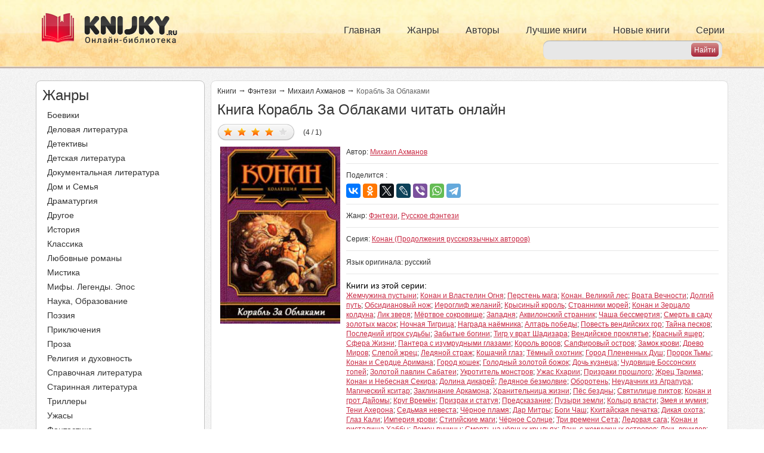

--- FILE ---
content_type: text/html; charset=utf-8
request_url: https://knijky.ru/books/korabl-za-oblakami
body_size: 16696
content:
<!DOCTYPE html PUBLIC "-//W3C//DTD XHTML+RDFa 1.0//EN"
"https://www.w3.org/MarkUp/DTD/xhtml-rdfa-1.dtd">
<html xmlns="https://www.w3.org/1999/xhtml" xml:lang="ru" version="XHTML+RDFa 1.0" dir="ltr">

<head profile="http://www.w3.org/1999/xhtml/vocab">
  <meta name="viewport" content="width=device-width, initial-scale=1, user-scalable=no">
  <title>Книга Корабль За Облаками читать онлайн Михаил Ахманов</title>
  <meta http-equiv="Content-Type" content="text/html; charset=utf-8" />
<link rel="shortcut icon" href="https://knijky.ru/sites/default/files/favicon.svg" type="image/svg+xml" />
<meta name="description" content="Книга Корабль За Облаками автора Михаил Ахманов читать онлайн бесплатно и без регистрации на телефоне или компьютере жанр Фэнтези." />
  <link type="text/css" rel="stylesheet" href="https://knijky.ru/sites/default/files/css/css_xE-rWrJf-fncB6ztZfd2huxqgxu4WO-qwma6Xer30m4.css" media="all" />
<link type="text/css" rel="stylesheet" href="https://knijky.ru/sites/default/files/css/css_vv4pljwlvwdCGPcixhZ126582XBUyQM6Fs-F_c0Bkt0.css" media="all" />
<link type="text/css" rel="stylesheet" href="https://knijky.ru/sites/default/files/css/css_TFMvm36qZWYUB9QWC9Dg17dObqbH0WbVFGmj7WwKxVQ.css" media="all" />
<link type="text/css" rel="stylesheet" href="https://knijky.ru/sites/default/files/css/css__JAFJuG_zeIpDA_DtnnpQig6cyA6dlPvI5FJ5jGNjc8.css" media="all" />
<link type="text/css" rel="stylesheet" href="https://knijky.ru/sites/default/files/css/css_FWPYsYAPAu9d0tL5rI6V0uR3KqB192TzUsdIKplnT9g.css" media="all" />
<link type="text/css" rel="stylesheet" href="https://knijky.ru/sites/default/files/css/css_k3snrbsthqot7V7ccRZHS9OkCZkwBv4adtNieIVlbEU.css" media="print" />

<!--[if lt IE 7]>
<link type="text/css" rel="stylesheet" href="https://knijky.ru/sites/all/themes/biblioteka/fix-ie.css?sofn9j" media="all" />
<![endif]-->
   <!-- Yandex.RTB -->
  <script>window.yaContextCb=window.yaContextCb||[]</script>
  <script src="https://yandex.ru/ads/system/context.js" async></script>
  <!-- /Yandex.RTB -->
  <!-- Caramel -->
  <script async src="https://cdn.digitalcaramel.com/caramel.js"></script>
  <!-- /Caramel -->
  <!-- VK -->
  <script async src="https://privacy-cs.mail.ru/static/sync-loader.js"></script>
  <script>
  function getSyncId() {
  try {
  return JSON.parse(localStorage.getItem('rb_sync_id')).fpid || "";
  } catch (e) {
  return "";
  }
  }
  </script>
  <!-- /VK -->
</head>
  <script defer>
    (function(i,s,o,g,r,a,m){i['GoogleAnalyticsObject']=r;i[r]=i[r]||function(){
      (i[r].q=i[r].q||[]).push(arguments)},i[r].l=1*new Date();a=s.createElement(o),
      m=s.getElementsByTagName(o)[0];a.async=1;a.src=g;m.parentNode.insertBefore(a,m)
    })(window,document,'script','https://www.google-analytics.com/analytics.js','ga');

    ga('create', 'UA-19698661-16', 'auto');
    ga('send', 'pageview');

  </script>
<body class="html not-front not-logged-in one-sidebar sidebar-first page-node page-node- page-node-9106 node-type-books" >
  <!-- Relap -->
  <iframe class="relap-runtime-iframe" style="position:absolute;top:-9999px;left:-9999px;visibility:hidden;" srcdoc="<script src='https://relap.io/v7/relap.js' data-relap-token='ewN7S89LcxLvmgkM'></script>"></iframe>
  <!-- /Relap -->
    <div id="header">
    <div class="container">
        <div class="pull-left logos">
            <a rel="nofollow" href="/">
                <img src="/sites/default/files/header_logo.png" alt="" title="" id="logo"
                     class="img-responsive hidden-xs hidden-sm"/>
                <img src="/sites/default/files/header_logo_sm.png" alt="" title="" id="logo-sm"
                     class="img-responsive hidden-md hidden-lg"/>
            </a>
        </div>
        <div class="primary_menu hidden-xs">
            <ul class="links inline main-menu nav navbar-nav"><li class="menu-237 first"><a href="/">Главная</a></li>
<li class="menu-382"><a href="/zhanry" title="">Жанры</a></li>
<li class="menu-502"><a href="/authors" title="">Авторы</a></li>
<li class="menu-384"><a href="/topbooks" title="">Лучшие книги</a></li>
<li class="menu-385"><a href="/newbooks" title="">Новые книги</a></li>
<li class="menu-386 last"><a href="/series" title="">Серии</a></li>
</ul>        </div>
        <div class="header_search">
             
<form action="/search" method="get" id="search-from" accept-charset="UTF-8">
    <div class="form-container">

        <div class="form-item">
            <input type="text" id="search-input" name="search_api_views_fulltext" value="" size="30" maxlength="128" class="form-text">
        </div>

        <input type="submit" id="search-submit" name="" value="Найти" class="form-submit">

    </div>
</form>        </div>
        <div id="slide-out-open" class="slide-out-open">Меню</div>
    </div>
</div>


<div id="wrapper">
    
    <div class="container">
        <div class="row">
            <div class="col-lg-3 col-md-4 ">
                  <div class="region region-sidebar-first">
    <div id="block-biblioteka-zanr-menu" class="block block-biblioteka clearfix">

    
  <div class="content">
    <div class="zhanry zmenu">
    <div class="side_title">
        Жанры
    </div>
    <ul class="all_menu">
        <li><a href="/zhanry/boeviki">Боевики</a></li><li><a href="/zhanry/delovaya-literatura">Деловая литература</a></li><li><a href="/zhanry/detektivy">Детективы</a></li><li><a href="/zhanry/detskaya-literatura">Детская литература</a></li><li><a href="/zhanry/dokumentalnaya-literatura">Документальная литература</a></li><li><a href="/zhanry/dom-i-semya">Дом и Семья</a></li><li><a href="/zhanry/dramaturgiya">Драматургия</a></li><li><a href="/zhanry/drugoe">Другое</a></li><li><a href="/zhanry/istoriya">История</a></li><li><a href="/zhanry/klassika">Классика</a></li><li><a href="/zhanry/lyubovnye-romany">Любовные романы</a></li><li><a href="/zhanry/mistika">Мистика</a></li><li><a href="/zhanry/mify-legendy-epos">Мифы. Легенды. Эпос</a></li><li><a href="/zhanry/nauka-obrazovanie">Наука, Образование</a></li><li><a href="/zhanry/poeziya">Поэзия</a></li><li><a href="/zhanry/priklyucheniya">Приключения</a></li><li><a href="/zhanry/proza">Проза</a></li><li><a href="/zhanry/religiya-i-duhovnost">Религия и духовность</a></li><li><a href="/zhanry/spravochnaya-literatura">Справочная литература</a></li><li><a href="/zhanry/starinnaya-literatura-0">Старинная литература</a></li><li><a href="/zhanry/trillery">Триллеры</a></li><li><a href="/zhanry/uzhasy">Ужасы</a></li><li><a href="/zhanry/fantastika">Фантастика</a></li><li><a href="/zhanry/filosofiya">Философия</a></li><li><a href="/zhanry/folklor">Фольклор</a></li><li><a href="/zhanry/fentezi">Фэнтези</a></li><li><a href="/zhanry/yumor">Юмор</a></li>    </ul>
</div>  </div>
</div>
<div id="block-block-10" class="block block-block clearfix">

    
  <div class="content">
    <!--noindex-->
<div caramel-id="01jczggy91dfbhygd27z9j36hj"></div>
<!--/noindex-->
  </div>
</div>
<div id="block-block-13" class="block block-block clearfix">

    
  <div class="content">
    <!--noindex-->
<div caramel-id="01je89tf1pycav68xsybh3tavn"></div>
<!--/noindex-->
  </div>
</div>
  </div>
            </div>
            <div class="col-lg-9 col-md-8">
                                <a id="main-content"></a>
                                <div id="tabs-wrapper" class="clearfix">                    </div>                                                                
                <div class="clearfix">
                      <div class="region region-content">
    <div id="block-system-main" class="block block-system clearfix">

    
  <div class="content">
    
<div id="node-9106"
     class="node node-books  ">

    <div class="content clearfix">



        
            <div class="breadkrambs">

                <a href="/">Книги</a><span class="st">&rarr;</span>
                                    <a href="/zhanry/fentezi">Фэнтези</a>                                <span class="st">&rarr;</span>
                <a href="/authors/mihail-ahmanov">Михаил Ахманов</a>                <span class="st">&rarr;</span>
                                                                                <span>Корабль За Облаками</span>
                                    
            </div>

            <h1 class="title">
                Книга Корабль За Облаками читать онлайн            </h1>


                            <div class="book_top">
                    <div class="five_avi">
                        <div class="five">
                            
<style>
  div.fivestar-widget div.on a {
    background-position: 0 -32px;
  }
</style>

<div class="clearfix fivestar-average-text fivestar-average-stars fivestar-form-item fivestar-basic">
    <div class="form-item form-type-fivestar form-item-vote">
        <div class="form-item form-type-select form-item-vote">
            <select id="book-vote" name="vote" class="form-select" data-nid="9106" data-hash="84b7300c69fc7bf8bf082b39b13ca886">
                <option value="-">Select
                    rating
                </option>

                <option value="20" >Дать оценку 1/5</option><option value="40" >Дать оценку 2/5</option><option value="60" selected>Дать оценку 3/5</option><option value="80" selected>Дать оценку 4/5</option><option value="100" >Дать оценку 5/5</option>  
            </select>

            <div class="all_info" style="display:none;">
                (4 / 1)
            </div>
        </div>

    </div>
</div>
<script type="application/ld+json">{"@context":"http:\/\/schema.org","@type":"Book","@id":"https:\/\/knijky.ru\/books\/korabl-za-oblakami","image":"https:\/\/knijky.ru\/sites\/default\/files\/10653_4.jpg","name":"\u041a\u043e\u0440\u0430\u0431\u043b\u044c \u0417\u0430 \u041e\u0431\u043b\u0430\u043a\u0430\u043c\u0438","description":"\r\n\t\u041c\u0438\u0445\u0430\u0438\u043b \u0410\u0445\u043c\u0430\u043d\u043e\u0432. \u041a\u043e\u0440\u0430\u0431\u043b\u044c \u0417\u0430 \u041e\u0431\u043b\u0430\u043a\u0430\u043c\u0438\r\n\r\n\t\u041a\u043e\u043d\u0430\u043d - 20\r\n&nbsp;\r\n&nbsp;&nbsp;&nbsp; \u0412\u044b\u0441\u043e\u043a\u0438\u0439 \u0432\u0430\u043b \u043f\u043e\u0434\u0431\u0440\u043e\u0441\u0438\u043b \u041a\u043e\u043d\u0430\u043d\u0430 \u0432\u0432\u0435\u0440\u0445, \u043a \u0445\u043c\u0443\u0440\u043e\u043c\u0443 \u043d\u0435\u0431\u0443, \u043a \u0442\u0443\u0447\u0430\u043c, \u0447\u0442\u043e \u043c\u0447\u0430\u043b\u0438\u0441\u044c \u043d\u0430 \u0441\u0435\u0432\u0435\u0440 \u0441\u043b\u043e\u0432\u043d\u043e \u0441\u0442\u0430\u0434\u043e \u043e\u0432\u0435\u0446, \u043f\u043e\u0434\u0433\u043e\u043d\u044f\u0435\u043c\u044b\u0445 \u0449\u0435\u043b\u043a\u0430\u043d\u044c\u0435\u043c \u0433\u0440\u043e\u043c\u043e\u0432\u043e\u0433\u043e \u0431\u0438\u0447\u0430. \u0422\u0443\u0447\u0438 \u0431\u044b\u043b\u0438 \u0442\u0435\u043c\u043d\u044b\u043c\u0438, \u0438 \u0442\u0430\u043a\u0438\u043c \u0436\u0435 \u0442\u0435\u043c\u043d\u044b\u043c, \u043f\u043e\u0447\u0442\u0438 \u0447\u0435\u0440\u043d\u044b\u043c, \u043a\u0430\u0437\u0430\u043b\u043e\u0441\u044c \u0440\u0430\u0437\u0431\u0443\u0448\u0435\u0432\u0430\u0432\u0448\u0435\u0435\u0441\u044f \u043c\u043e\u0440\u0435; \u0432\u0430\u043b\u044b \u0435\u0433\u043e \u0442\u043e\u0436\u0435 \u0441\u0442\u0440\u0435\u043c\u0438\u043b\u0438\u0441\u044c \u043a \u0441\u0435\u0432\u0435\u0440\u0443, \u043e\u043f\u0430\u0434\u0430\u043b\u0438 \u0438 \u0432\u0437\u043c\u044b\u0432\u0430\u043b\u0438 \u043a \u043d\u0435\u0431\u0435\u0441\u0430\u043c \u0432 \u043d\u0430\u0434\u0435\u0436\u0434\u0435 \u0434\u043e\u0442\u044f\u043d\u0443\u0442\u044c\u0441\u044f \u0434\u043e \u0442\u0443\u0447 \u0445\u043e\u043b\u043e\u0434\u043d\u044b\u043c\u0438 \u043c\u043e\u043a\u0440\u044b\u043c\u0438 \u044f\u0437\u044b\u043a\u0430\u043c\u0438. \u041d\u043e \u0442\u0443\u0447\u0438 \u0443\u0441\u043a\u043e\u043b\u044c\u0437\u0430\u043b\u0438. \u0418\u043c, \u043d\u0435\u0431\u0435\u0441\u043d\u044b\u043c \u0441\u0442\u0440\u0430\u043d\u043d\u0438\u0446\u0430\u043c, \u043d...","inLanguage":"ru","url":"https:\/\/knijky.ru\/books\/korabl-za-oblakami","genre":["\u0424\u044d\u043d\u0442\u0435\u0437\u0438","\u0420\u0443\u0441\u0441\u043a\u043e\u0435 \u0444\u044d\u043d\u0442\u0435\u0437\u0438","\u0424\u044d\u043d\u0442\u0435\u0437\u0438"],"author":{"@type":"Thing","name":"\u041c\u0438\u0445\u0430\u0438\u043b \u0410\u0445\u043c\u0430\u043d\u043e\u0432"},"aggregateRating":{"@type":"AggregateRating","ratingValue":4,"ratingCount":"1"}}</script>                        </div>
                        <div class="avi">
                                                        <!--  -->
                                                                                                                                        </div>
                    </div>
                    <div class="img_block col-lg-3 col-md-3 col-sm-3 ">
                        <img class="img-responsive" src="https://knijky.ru/sites/default/files/styles/264x390/public/10653_4.jpg?itok=KqkXAtcP" width="264" height="390" alt="Корабль За Облаками" title="Корабль За Облаками" />                    </div>
                    <div class="info_block col-lg-9 col-md-9 col-sm-9 ">
                        <div class="line">
                            <span class="left">
                                            Автор:
                                                                    <a href="/authors/mihail-ahmanov">Михаил Ахманов</a>                                                            </span>
                            <div class="right">
                                <div class="social_label">Поделится :</div>
                                <!-- <div class="social">
                                    <div class="a2a_kit a2a_kit_size_32 a2a_default_style">
                                        <a class="a2a_button_facebook"></a>
                                        <a class="a2a_button_twitter"></a>
                                        <a class="a2a_button_whatsapp"></a>
                                        < ?php if(!function_exists('biblioteka_get_country') || biblioteka_get_country() != 'UA'){ ?>
                                            <a class="a2a_button_vk"></a>
                                            <a class="a2a_button_odnoklassniki"></a>
                                            <a class="a2a_button_mail_ru"></a>
                                        < ?php } ?>
                                        <a class="a2a_button_livejournal"></a>
                                        <a class="a2a_button_viber"></a>
                                        <a class="a2a_button_telegram"></a>
                                        </div>
                                        <script async src="https://static.addtoany.com/menu/page.js"></script>
                                    </div>-->
                                      <!-- <div class="share42init" data-url="< ?= $path ?>" data-title="< ?= $node->title ?>"></div> -->
                                      <!-- <script type="text/javascript" src="/share42/share42.js"></script> -->
                                <!--</div> -->

<!-- <script type="text/javascript">(function(w,doc) {
if (!w.__utlWdgt ) {
    w.__utlWdgt = true;
    var d = doc, s = d.createElement('script'), g = 'getElementsByTagName';
    s.type = 'text/javascript'; s.charset='UTF-8'; s.async = true;
    s.src = ('https:' == w.location.protocol ? 'https' : 'http')  + '://w.uptolike.com/widgets/v1/uptolike.js';
    var h=d[g]('body')[0];
    h.appendChild(s);
}})(window,document);
</script>
<div data-mobile-view="true" data-share-size="30" data-like-text-enable="false" data-background-alpha="0.0" data-pid="1864017" data-mode="share" data-background-color="#ffffff" data-share-shape="rectangle" data-share-counter-size="12" data-icon-color="#ffffff" data-mobile-sn-ids="fb.vk.tw.ok.wh.tm.vb." data-text-color="#000000" data-buttons-color="#FFFFFF" data-counter-background-color="#ffffff" data-share-counter-type="disable" data-orientation="horizontal" data-following-enable="false" data-sn-ids="fb.vk.tw.ok.wh.tm.vb.mr.lj." data-preview-mobile="false" data-selection-enable="true" data-exclude-show-more="true" data-share-style="1" data-counter-background-alpha="1.0" data-top-button="false" class="uptolike-buttons" ></div> -->
<script src="https://yastatic.net/es5-shims/0.0.2/es5-shims.min.js"></script>
<script src="https://yastatic.net/share2/share.js"></script>
<div class="ya-share2" data-services="vkontakte,facebook,odnoklassniki,twitter,lj,viber,whatsapp,telegram"></div>
                        </div></div>
                        <div class="line">
                            <span class="right">
                                            Жанр:
                                                                    <a href="/zhanry/fentezi">Фэнтези</a>, <a href="/zhanry/russkoe-fentezi">Русское фэнтези</a>                                                                        </span>
                        </div>
                                                    <div class="line">
                                <span class="right">
                                        Серия:
                                        <a href="/seriya/konan-prodolzheniya-russkoyazychnyh-avtorov">Конан (Продолжения русскоязычных авторов)</a>                                </span>
                            </div>
                                                <div class="line">
                             <span class="right">
                                            Язык оригинала:
                                                                      русский                                                                         </span>
                        </div>
                                                                                                                                                    <div class="line last">
                                <span class="label">
                                      Книги из этой серии:
                                </span>
                                                                    <a href="/books/zhemchuzhina-pustyni">Жемчужина пустыни</a>;
                                                                    <a href="/books/konan-i-vlastelin-ognya">Конан и Властелин Огня</a>;
                                                                    <a href="/books/persten-maga">Перстень мага</a>;
                                                                    <a href="/books/konan-velikiy-les">Конан. Великий лес</a>;
                                                                    <a href="/books/vrata-vechnosti">Врата Вечности</a>;
                                                                    <a href="/books/dolgiy-put">Долгий путь</a>;
                                                                    <a href="/books/obsidianovyy-nozh">Обсидиановый нож</a>;
                                                                    <a href="/books/ieroglif-zhelaniy">Иероглиф желаний</a>;
                                                                    <a href="/books/krysinyy-korol">Крысиный король</a>;
                                                                    <a href="/books/stranniki-morey">Странники морей</a>;
                                                                    <a href="/books/konan-i-zercalo-kolduna">Конан и Зерцало колдуна</a>;
                                                                    <a href="/books/lik-zverya">Лик зверя</a>;
                                                                    <a href="/books/myortvoe-sokrovishche">Мёртвое сокровище</a>;
                                                                    <a href="/books/zapadnya-12">Западня</a>;
                                                                    <a href="/books/akvilonskiy-strannik">Аквилонский странник</a>;
                                                                    <a href="/books/chasha-bessmertiya">Чаша бессмертия</a>;
                                                                    <a href="/books/smert-v-sadu-zolotyh-masok">Смерть в саду золотых масок</a>;
                                                                    <a href="/books/nochnaya-tigrica">Ночная Тигрица</a>;
                                                                    <a href="/books/nagrada-nayomnika">Награда наёмника</a>;
                                                                    <a href="/books/altar-pobedy-0">Алтарь победы</a>;
                                                                    <a href="/books/povest-vendiyskih-gor">Повесть вендийских гор</a>;
                                                                    <a href="/books/tayna-peskov">Тайна песков</a>;
                                                                    <a href="/books/posledniy-igrok-sudby">Последний игрок судьбы</a>;
                                                                    <a href="/books/zabytye-bogini">Забытые богини</a>;
                                                                    <a href="/books/tigr-u-vrat-shadizara">Тигр у врат Шадизара</a>;
                                                                    <a href="/books/vendiyskoe-proklyate">Вендийское проклятье</a>;
                                                                    <a href="/books/krasnyy-yashcher">Красный ящер</a>;
                                                                    <a href="/books/sfera-zhizni">Сфера Жизни</a>;
                                                                    <a href="/books/pantera-s-izumrudnymi-glazami">Пантера с изумрудными глазами</a>;
                                                                    <a href="/books/korol-vorov-1">Король воров</a>;
                                                                    <a href="/books/sapfirovyy-ostrov">Сапфировый остров</a>;
                                                                    <a href="/books/zamok-krovi">Замок крови</a>;
                                                                    <a href="/books/drevo-mirov">Древо Миров</a>;
                                                                    <a href="/books/slepoy-zhrec">Слепой жрец</a>;
                                                                    <a href="/books/ledyanoy-strazh">Ледяной страж</a>;
                                                                    <a href="/books/koshachiy-glaz">Кошачий глаз</a>;
                                                                    <a href="/books/tyomnyy-ohotnik-0">Тёмный охотник</a>;
                                                                    <a href="/books/gorod-plenennyh-dush">Город Плененных Душ</a>;
                                                                    <a href="/books/prorok-tmy">Пророк Тьмы</a>;
                                                                    <a href="/books/konan-i-serdce-arimana">Конан и Сердце Аримана</a>;
                                                                    <a href="/books/gorod-koshek">Город кошек</a>;
                                                                    <a href="/books/golodnyy-zolotoy-bozhok">Голодный золотой божок</a>;
                                                                    <a href="/books/doch-kuzneca">Дочь кузнеца</a>;
                                                                    <a href="/books/chudovishche-bossonskih-topey">Чудовище Боссонских топей</a>;
                                                                    <a href="/books/zolotoy-pavlin-sabatei">Золотой павлин Сабатеи</a>;
                                                                    <a href="/books/ukrotitel-monstrov">Укротитель монстров</a>;
                                                                    <a href="/books/uzhas-kharii">Ужас Кхарии</a>;
                                                                    <a href="/books/prizraki-proshlogo-3">Призраки прошлого</a>;
                                                                    <a href="/books/zhrec-tarima">Жрец Тарима</a>;
                                                                    <a href="/books/konan-i-nebesnaya-sekira">Конан и Небесная Секира</a>;
                                                                    <a href="/books/dolina-dikarey">Долина дикарей</a>;
                                                                    <a href="/books/ledyanoe-bezmolvie">Ледяное безмолвие</a>;
                                                                    <a href="/books/oboroten-11">Оборотень</a>;
                                                                    <a href="/books/neudachnik-iz-agrapura">Неудачник из Аграпура</a>;
                                                                    <a href="/books/magicheskiy-ksitar">Магический кситар</a>;
                                                                    <a href="/books/zaklinanie-arkamona">Заклинание Аркамона</a>;
                                                                    <a href="/books/hranitelnica-zhizni">Хранительница жизни</a>;
                                                                    <a href="/books/pyos-bezdny">Пёс бездны</a>;
                                                                    <a href="/books/svyatilishche-piktov">Святилище пиктов</a>;
                                                                    <a href="/books/konan-i-grot-dayomy">Конан и грот Дайомы</a>;
                                                                    <a href="/books/krug-vremyon">Круг Времён</a>;
                                                                    <a href="/books/prizrak-i-statuya">Призрак и статуя</a>;
                                                                    <a href="/books/predskazanie-4">Предсказание</a>;
                                                                    <a href="/books/puzyri-zemli">Пузыри земли</a>;
                                                                    <a href="/books/kolco-vlasti">Кольцо власти</a>;
                                                                    <a href="/books/zmeya-i-mumiya">Змея и мумия</a>;
                                                                    <a href="/books/teni-aherona">Тени Ахерона</a>;
                                                                    <a href="/books/sedmaya-nevesta">Седьмая невеста</a>;
                                                                    <a href="/books/chyornoe-plamya-0">Чёрное пламя</a>;
                                                                    <a href="/books/dar-mitry">Дар Митры</a>;
                                                                    <a href="/books/bogi-chash">Боги Чаш</a>;
                                                                    <a href="/books/khitayskaya-pechatka">Кхитайская печатка</a>;
                                                                    <a href="/books/dikaya-ohota-0">Дикая охота</a>;
                                                                    <a href="/books/glaz-kali">Глаз Кали</a>;
                                                                    <a href="/books/imperiya-krovi-0">Империя крови</a>;
                                                                    <a href="/books/stigiyskie-magi">Стигийские маги</a>;
                                                                    <a href="/books/chyornoe-solnce-1">Чёрное Солнце</a>;
                                                                    <a href="/books/tri-vremeni-seta">Три времени Сета</a>;
                                                                    <a href="/books/ledovaya-saga">Ледовая сага</a>;
                                                                    <a href="/books/konan-i-ristalishcha-habby">Конан и ристалища Хаббы</a>;
                                                                    <a href="/books/demon-puchiny">Демон пучины</a>;
                                                                    <a href="/books/smert-na-chyornyh-krylyah">Смерть на чёрных крыльях</a>;
                                                                    <a href="/books/dan-s-zhemchuzhnyh-ostrovov">Дань с жемчужных островов</a>;
                                                                    <a href="/books/doch-druidov">Дочь друидов</a>;
                                                                    <a href="/books/vendiyskoe-ozherele">Вендийское ожерелье</a>;
                                                                    <a href="/books/apsara-i-eyo-igrushki">Апсара и её игрушки</a>;
                                                                    <a href="/books/nishozhdenie-tmy">Нисхождение Тьмы</a>;
                                                                    <a href="/books/pohishchenie-adventy">Похищение Адвенты</a>;
                                                                    <a href="/books/ohotnik-8">Охотник</a>;
                                                                    <a href="/books/nalozhnicy-bro-iutina">Наложницы Бро Иутина</a>;
                                                                    <a href="/books/nochnye-klinki">Ночные клинки</a>;
                                                                    <a href="/books/bespokoynye-mertvecy">Беспокойные мертвецы</a>;
                                                                    <a href="/books/mir-na-ladonyah">Мир на ладонях</a>;
                                                                    <a href="/books/voin-iz-prorochestva">Воин из пророчества</a>;
                                                                    <a href="/books/sapfirovyy-persten">Сапфировый перстень</a>;
                                                                    <a href="/books/korolevskaya-krov-1">Королевская кровь</a>;
                                                                    <a href="/books/bitva-bessmertnyh">Битва бессмертных</a>;
                                                                    <a href="/books/cena-lyubvi-3">Цена любви</a>;
                                                                    <a href="/books/sinie-maki">Синие Маки</a>;
                                                                    <a href="/books/mudrec-arrub">Мудрец Арруб</a>;
                                                                    <a href="/books/otday-mne-svoyu-molodost">Отдай мне свою молодость</a>;
                                                                    <a href="/books/nepobedimyy-0">Непобедимый</a>;
                                                                    <a href="/books/vendiyskaya-demonica">Вендийская демоница</a>;
                                                                    <a href="/books/golos-krovi-1">Голос крови</a>;
                                                                    <a href="/books/krylany-iz-shadizara">Крыланы из Шадизара</a>;
                                                                    <a href="/books/vladychica-nebes">Владычица Небес</a>;
                                                                    <a href="/books/bog-doliny">Бог долины</a>;
                                                                    <a href="/books/tri-petuha-i-milost-mitry">Три Петуха и Милость Митры</a>;
                                                                    <a href="/books/um-na-tri-dnya">Ум на три дня</a>;
                                                                    <a href="/books/poteryannyy-gorod">Потерянный город</a>;
                                                                    <a href="/books/spyashchee-zlo">Спящее зло</a>;
                                                                    <a href="/books/zhertvoprinosheniya-ne-budet">Жертвоприношения не будет</a>;
                                                                    <a href="/books/korolevskaya-ohota-1">Королевская охота</a>;
                                                                    <a href="/books/ostrov-zabveniya-0">Остров забвения</a>;
                                                                    <a href="/books/vestniki-mitry">Вестники Митры</a>;
                                                                    <a href="/books/zmeinyy-eliksir">Змеиный эликсир</a>;
                                                                    <a href="/books/konan-i-pesnya-snegov">Конан и Песня Снегов</a>;
                                                                    <a href="/books/zmeinyy-kamen">Змеиный камень</a>;
                                                                    <a href="/books/dvorec-naslazhdeniy-0">Дворец наслаждений</a>;
                                                                    <a href="/books/bagrovoe-oko">Багровое око</a>;
                                                                    <a href="/books/krasavica-v-zerkalah">Красавица в зеркалах</a>;
                                                                    <a href="/books/grobnica-skelosa">Гробница Скелоса</a>;
                                                                    <a href="/books/tron-vedmy">Трон Ведьмы</a>;
                                                                    <a href="/books/chuzhaya-klyatva">Чужая клятва</a>;
                                                                    <a href="/books/okovy-bezmolviya">Оковы безмолвия</a>;
                                                                    <a href="/books/zoloto-gnomov">Золото гномов</a>;
                                                                    <a href="/books/rokovoe-uho">Роковое ухо</a>;
                                                                    <a href="/books/demony-stepey">Демоны степей</a>;
                                                                    <a href="/books/dvazhdy-rozhdennye">Дважды рожденные</a>;
                                                                    <a href="/books/plenniki-peschanyh-vihrey">Пленники песчаных вихрей</a>;
                                                                    <a href="/books/nochnaya-ohota">Ночная охота</a>;
                                                                    <a href="/books/klyatva-varvara">Клятва варвара</a>;
                                                                    <a href="/books/pravosudie-yezma">Правосудие Йезма</a>;
                                                                    <a href="/books/shest-dverey-straha">Шесть дверей страха</a>;
                                                                    <a href="/books/diadema-bogini">Диадема богини</a>;
                                                                    <a href="/books/zagovor-teney-0">Заговор теней</a>;
                                                                    <a href="/books/doch-pesochnogo-vladyki">Дочь песочного владыки</a>;
                                                                    <a href="/books/zamok-zla">Замок зла</a>;
                                                                    <a href="/books/ostrov-zhertvoprinosheniy">Остров жертвоприношений</a>;
                                                                    <a href="/books/ubiycy-chudovishch">Убийцы чудовищ</a>;
                                                                    <a href="/books/pohod-obrechyonnyh">Поход обречённых</a>;
                                                                    <a href="/books/plenniki-bezdny">Пленники бездны</a>;
                                                                    <a href="/books/podzemele-redborna">Подземелье Редборна</a>;
                                                                    <a href="/books/tayna-zamka-amrok">Тайна замка Амрок</a>;
                                                                    <a href="/books/shchit-agiballa">Щит Агибалла</a>;
                                                                    <a href="/books/den-myortvyh">День мёртвых</a>;
                                                                    <a href="/books/obida-predkov">Обида предков</a>;
                                                                    <a href="/books/shadizarskiy-dervish">Шадизарский дервиш</a>;
                                                                    <a href="/books/tverdynya-polunochi">Твердыня полуночи</a>;
                                                                    <a href="/books/duhi-gor">Духи гор</a>;
                                
                            </div>
                                            </div>
                </div>

            
            <div class="content_banner">
                <div class="top_banner">
                    <!--noindex-->
<!-- Yandex.RTB R-A-774550-4 -->
<div id="yandex_rtb_R-A-774550-4"></div>
<script>
window.yaContextCb.push(() => {
    Ya.Context.AdvManager.render({
        "blockId": "R-A-774550-4",
        "renderTo": "yandex_rtb_R-A-774550-4"
    })
})
</script>
<!--/noindex-->
                </div>
            </div>

                <div class="body size">
                                            <span class="razmer_shrifta">
                                    <span class="text">
                                        Изменить размер шрифта
                                    </span>
                                    <span class="min">
                                        -
                                    </span>
                                    <span class="plus">
                                        +
                                    </span>
                                </span>
                    
                    

                                            <br>
                        <table>
                            <tr>
                                <td>
                                    <h2>
	Михаил Ахманов. Корабль За Облаками</h2>
<h3>
	Конан - 20</h3>
<p>&nbsp;</p>
<p>&nbsp;&nbsp;&nbsp; Высокий вал подбросил Конана вверх, к хмурому небу, к тучам, что мчались на север словно стадо овец, подгоняемых щелканьем громового бича. Тучи были темными, и таким же темным, почти черным, казалось разбушевавшееся море; валы его тоже стремились к северу, опадали и взмывали к небесам в надежде дотянуться до туч холодными мокрыми языками. Но тучи ускользали. Им, небесным странницам, ничто не мешало плыть и плыть к бескрайним льдам и снегам полярных равнин, а волны, стремившиеся за ними, встречались с серым щитом береговых утесов.</p>
<p>&nbsp;&nbsp;&nbsp; Скалы были впереди Конана и скалы были позади, в нескольких бросках копья. Те утесы, к которым ветер и волны сейчас несли его, высились сплошной стеной, рассеченной тут и там узкими щелями шхер; вода кипела у их подножий, с грохотом обрушивая упругие кулаки на неподатливую каменную твердь. Скалы, лежавшие сзади, за спиной киммерийца, торчали из бурных вод остроконечными клыками, расположенными почти правильным полукругом, словно где-то на морском дне затаился огромный змей, выставив над волнами зубастую нижнюю челюсть. Эту скалистую гряду, как поведал Конану кормчий &quot;Ильбарса&quot; Кер Вардан, так и называли - Драконья Челюсть; и в бури, нередко громыхающие над северными просторами моря Вилайет, эта Челюсть сокрушила и перемолола великое множество боевых галер, быстрых пиратских кораблей и пузатых купеческих барков.</p>
<p>&nbsp;&nbsp;&nbsp; &quot;Ильбарс&quot; не избежал их печальной участи. Сейчас борт его был пронзен одним из драконьих клыков, а волны, мотая корабль вверх и вниз, терзали и добивали его, словно стая злобных псов, настигших подраненного стрелой оленя. &quot;Ильбарс&quot;, гордость туранского флота, стодвадцативесельная галера с бронзовым тараном на носу, погибал; мачте его рухнули, паруса были сорваны внезапно налетевшим ураганом, от весел остались жалкие огрызки, в огромные пробоины хлестала вода, корпус, обшитый кедром, трещал под напором волн, палуба вспучилась горбом, и остроконечные края досок торчали вровень с обломанными мачтами.</p>
<p>&nbsp;&nbsp;&nbsp; Погибал корабль, гибли и люди - подневольные гребцы, и моряки Кер Вардана, и солдаты из сотни Синих Тюрбанов, меченосцы и лучники, и туранцы, и наемные воины вроде Конана. Их оружие и храбрость могла защитить &quot;Ильбарс&quot; от вражеских боевых галер, от внезапной атаки пиратов, от морских змеев, гигантских черепах и прочих опасных тварей, обитателей загадочных глубин, но против ярости стихии и оружие, и храбрость были бесполезны. Бурями и ветрами повелевают боги, и людям не под силу соревноваться с ними. Боги взвихрили море и наслали ураган; по их воле &quot;Ильбарс&quot; понесло на север, в туманный край, где волны Вилайета бились о серые мрачные утесы, и на этих утесах корабль нашел свой конец. И лишь боги ведали, что случилось с двумя другими галерами, &quot;Ксапуром&quot; и &quot;Ветром Акита&quot;, отплывшими вместе с &quot;Ильбарсом&quot; из туранской столицы половину луны назад.</p>
<p>&nbsp;&nbsp;&nbsp; Конан яростно загребал воду, стараясь удержать на гребне пенистого вала. Волны несли его к берегу, и самое страшное было позади: вопли ужаса, исторгнутые сотней глоток, тяжкий удар и треск кедровой обшивки, мачты, сокрушающие в своем падении кости и черепа, кипящий черный водоворот внизу, в котором исчезли обломки весел и тела нескольких гребцов. Все остальные могли выбирать - отправиться на дно вместе с судном или, ринувшись в омут, отдаться на милость волн. А милостей было целых две! То ли размажет кровавой кашей по скалам, то ли расплющит о корабельное днище&hellip; Иной выход - прыгнуть с борта подальше и уйти в воду поглужбе, чтоб не попасть в губительные объятья водоворота. Конан прыгнул, сорвав перед тем панцирь, шлем, сапоги и бросив оружие - все, кроме короткого кинжала. Прыгали и другие, да сил и умения у них было поменьше, чем у гиганта-киммерийца, а гневные боги не помогли никому - даже пресветлый Митра, Податель Жизни, чье солнечное око скрывалось сейчас за плотной пеленой туч.                                                                    </td>
                            </tr>
                        </table>
                        
                    
                </div>

                <div class="content_banner">
                    <div class="top_banner">
                        <!-- Yandex.RTB R-A-774550-6 -->
<div id="yandex_rtb_R-A-774550-6"></div>
<script>
window.yaContextCb.push(() => {
    Ya.Context.AdvManager.render({
        "blockId": "R-A-774550-6",
	"renderTo": "yandex_rtb_R-A-774550-6"
    })
})
</script>
                    </div>
                </div>


                    <div class="pager"><ul class="pager"><li  class="pager-current">1</li><li><a href="/books/korabl-za-oblakami?page=1" class="active">2</a></li><li><a href="/books/korabl-za-oblakami?page=2" class="active">3</a></li><li><a href="/books/korabl-za-oblakami?page=3" class="active">4</a></li><li>...</li><li><a href="/books/korabl-za-oblakami?page=18" class="active">19</a></li><li><a href="/books/korabl-za-oblakami?page=19" class="active">20</a></li><li><a href="/books/korabl-za-oblakami?page=20" class="active">21</a></li><li class="pager-next"><a href="/books/korabl-za-oblakami?page=1" class="active">nastupna</a></li></ul><div class="goto_next_page"><select onchange="jQuery(this).parent().find('.goto').trigger('click');"><option value="" >1</option><option value="?page=1" >2</option><option value="?page=2" >3</option><option value="?page=3" >4</option><option value="?page=4" >5</option><option value="?page=5" >6</option><option value="?page=6" >7</option><option value="?page=7" >8</option><option value="?page=8" >9</option><option value="?page=9" >10</option><option value="?page=10" >11</option><option value="?page=11" >12</option><option value="?page=12" >13</option><option value="?page=13" >14</option><option value="?page=14" >15</option><option value="?page=15" >16</option><option value="?page=16" >17</option><option value="?page=17" >18</option><option value="?page=18" >19</option><option value="?page=19" >20</option><option value="?page=20" >21</option></select><div class="goto" data-patch="books/korabl-za-oblakami">Быстрый переход</div></div></div>

                <span class="text_und_pager">
                                     </span>




        

    </div>

</div>

    <div class="node-books node-books-comments">
        <div class="comenty">

            <div class="top_comm">
                                    <span class="title">
                                        Отзывы о книге Корабль За Облаками (0)
                                    </span>
                <div class="ccoments">
                                                        </div>

            </div>
            <div class="form">
                <noindex>
                    <a href="/comment/form/9106" class="autodialog btn-custom" id="comment-form-dialog"
                       rel="nofollow" data-dialog-title="Напишите отзыв о Корабль За Облаками">Написать свой отзыв</a>
                                    </noindex>
            </div>

        </div>
    </div>
  </div>
</div>
<div id="block-biblioteka-other-books" class="block block-biblioteka clearfix">

    
  <div class="content">
    <div class="custom-body"><span class="title title_h2">Ещё интересные книги автора</span><div class="clearfix"><div class="col col-lg-3 col-md-3 col-sm-3 col-xs-6 text-center "><div class="img"><a href="/books/zov-iz-bezdny"><img class="img-responsive" src="https://knijky.ru/sites/default/files/styles/132x195/public/53639.jpg?itok=dxKpuzyT" width="132" height="195" alt="" /></a></div><div class="title"><a href="/books/zov-iz-bezdny">Зов из бездны</a></div></div><div class="col col-lg-3 col-md-3 col-sm-3 col-xs-6 text-center "><div class="img"><a href="/books/pervyy-posle-boga"><img class="img-responsive" src="https://knijky.ru/sites/default/files/styles/132x195/public/58273.jpg?itok=36s1V59x" width="132" height="195" alt="" /></a></div><div class="title"><a href="/books/pervyy-posle-boga">Первый после бога</a></div></div><div class="col col-lg-3 col-md-3 col-sm-3 col-xs-6 text-center "><div class="img"><a href="/books/tri-petuha-i-milost-mitry"><img class="img-responsive" src="https://knijky.ru/sites/default/files/styles/132x195/public/10653_3.jpg?itok=LmzRT69N" width="132" height="195" alt="" /></a></div><div class="title"><a href="/books/tri-petuha-i-milost-mitry">Три Петуха и Милость Митры</a></div></div><div class="col col-lg-3 col-md-3 col-sm-3 col-xs-6 text-center "><div class="img"><a href="/books/sinie-maki"><img class="img-responsive" src="https://knijky.ru/sites/default/files/styles/132x195/public/10653_2.jpg?itok=7fvgLs7B" width="132" height="195" alt="" /></a></div><div class="title"><a href="/books/sinie-maki">Синие Маки</a></div></div></div></div>  </div>
</div>
<div id="block-block-11" class="block block-block clearfix">

    
  <div class="content">
    <div id="share">
<div class="like">Мы в социальных сетях</div>
<div class="social">
        <a class="push vkontakte" data-id="vk" data-url="https://vk.com/knijky"><i class="fa fa-vk"></i> Вконтакте</a>
	<a class="push instagram" data-id="inst" data-url="https://www.instagram.com/knijky.ru/"><i class="fa fa-instagram"></i> Instagram</a>
</div>
<div>

</div>
</div>  </div>
</div>
  </div>
                </div>

            </div>
        </div>
    </div>
    <div class="go_top"></div>


</div> <!-- /#wrapper -->
<div id="footer" class="container">
      <div class="region region-footer">
    <div id="block-block-1" class="block block-block clearfix">

    
  <div class="content">
    <div class="top_block">
	<span class="footer_logo">
		<img src="https://knijky.ru/sites/all/themes/biblioteka/images/footer_logo.png" alt="" />	</span>
<div class="bottom">
	<div class="info_podderjki">
		<span class="tehpodderjka">
			<noindex><a rel="nofollow" href="/zashchita-prav">Информация для правообладателей</a></noindex>
		</span>
		<span class="tehpodderjka">
			<noindex><a rel="nofollow" href="/privacy_policy">Политика обработки персональных данных</a></noindex>
		</span>
		<!-- <a class="sitemap" href="/karta-sayta">Карта сайта</a> -->
	</div>
</div>
</div>  </div>
</div>
  </div>
</div><!-- #footer -->

<script type="text/javascript">
    var gaJsHost = (("https:" == document.location.protocol) ? "https://ssl." : "http://www.");
    document.write(unescape("%3Cscript src='" + gaJsHost + "google-analytics.com/ga.js' type='text/javascript'%3E%3C/script%3E"));
</script>
<script type="text/javascript">
    try {
        var pageTracker = _gat._getTracker("UA-8510501-7");
        pageTracker._trackPageview();
    } catch (err) {
    }</script>


<!-- Yandex.Metrika counter -->
<script type="text/javascript" >
   (function(m,e,t,r,i,k,a){m[i]=m[i]||function(){(m[i].a=m[i].a||[]).push(arguments)};
   m[i].l=1*new Date();k=e.createElement(t),a=e.getElementsByTagName(t)[0],k.async=1,k.src=r,a.parentNode.insertBefore(k,a)})
   (window, document, "script", "https://mc.yandex.ru/metrika/tag.js", "ym");

   ym(1214146, "init", {
        clickmap:true,
        trackLinks:true,
        accurateTrackBounce:true,
        webvisor:true
   });
</script>
<noscript><div><img src="https://mc.yandex.ru/watch/1214146" style="position:absolute; left:-9999px;" alt="" /></div></noscript>
<!-- /Yandex.Metrika counter -->
  <script type="text/javascript" src="https://knijky.ru/sites/default/files/js/js_XexEZhbTmj1BHeajKr2rPfyR8Y68f4rm0Nv3Vj5_dSI.js"></script>
<script type="text/javascript" src="https://knijky.ru/sites/default/files/js/js_PkEpaS44JJz_FelsKVj9PfWsZH_579m0pvGoyBUCbcg.js"></script>
<script type="text/javascript" src="https://knijky.ru/sites/default/files/js/js_5eyyqd1-Lx5w-gJAfeM7ZAxC5ESwa_zupyS80-93sUY.js"></script>
<script type="text/javascript" src="https://knijky.ru/sites/default/files/js/js_MRlArPn49DAffmJJ-aZR6pmMmAMZe7AKWXOF9Ob7yAs.js"></script>
<script type="text/javascript" src="https://knijky.ru/sites/default/files/js/js_XZX9YZUh3_TA4vTHnNOM6F9mZWeXTA4LYVqPEjZkNeY.js"></script>
<script type="text/javascript">
<!--//--><![CDATA[//><!--
jQuery.extend(Drupal.settings, {"basePath":"\/","pathPrefix":"","setHasJsCookie":0,"ajaxPageState":{"theme":"biblioteka","theme_token":"uaAkz44S4nchEE2wPyxEl2idNZ17vZSWAqJtmfv2OyQ","jquery_version":"1.7","js":{"sites\/all\/modules\/jquery_update\/replace\/jquery\/1.7\/jquery.min.js":1,"misc\/jquery-extend-3.4.0.js":1,"misc\/jquery-html-prefilter-3.5.0-backport.js":1,"misc\/jquery.once.js":1,"misc\/drupal.js":1,"sites\/all\/modules\/jquery_update\/replace\/ui\/ui\/minified\/jquery.ui.core.min.js":1,"sites\/all\/modules\/jquery_update\/replace\/ui\/ui\/minified\/jquery.ui.widget.min.js":1,"sites\/all\/modules\/jquery_update\/replace\/ui\/ui\/minified\/jquery.ui.button.min.js":1,"sites\/all\/modules\/jquery_update\/replace\/ui\/ui\/minified\/jquery.ui.mouse.min.js":1,"sites\/all\/modules\/jquery_update\/replace\/ui\/ui\/minified\/jquery.ui.draggable.min.js":1,"sites\/all\/modules\/jquery_update\/replace\/ui\/ui\/minified\/jquery.ui.position.min.js":1,"misc\/ui\/jquery.ui.position-1.13.0-backport.js":1,"sites\/all\/modules\/jquery_update\/replace\/ui\/ui\/minified\/jquery.ui.resizable.min.js":1,"sites\/all\/modules\/jquery_update\/replace\/ui\/ui\/minified\/jquery.ui.dialog.min.js":1,"misc\/ui\/jquery.ui.dialog-1.13.0-backport.js":1,"misc\/ajax.js":1,"sites\/all\/modules\/jquery_update\/js\/jquery_update.js":1,"sites\/all\/modules\/lazyloader\/jquery.lazyloader.js":1,"public:\/\/languages\/ru_Wucjx3_NrcWEIQ9EyJyoSTzvL615hkjvU6npdpZOQL8.js":1,"sites\/all\/modules\/fivestar\/js\/fivestar.js":1,"sites\/all\/modules\/biblioteka\/biblioteka.js":1,"misc\/progress.js":1,"sites\/all\/modules\/autodialog\/autodialog.js":1,"sites\/all\/modules\/mmenu\/js\/mmenu.js":1,"sites\/all\/libraries\/mmenu\/hammer\/hammer.js":1,"sites\/all\/libraries\/mmenu\/jquery.hammer\/jquery.hammer.js":1,"sites\/all\/libraries\/mmenu\/main\/src\/js\/jquery.mmenu.min.all.js":1,"sites\/all\/themes\/biblioteka\/js\/slick.min.js":1,"sites\/all\/themes\/biblioteka\/scripts.js":1},"css":{"modules\/system\/system.base.css":1,"modules\/system\/system.menus.css":1,"modules\/system\/system.messages.css":1,"modules\/system\/system.theme.css":1,"misc\/ui\/jquery.ui.core.css":1,"misc\/ui\/jquery.ui.theme.css":1,"misc\/ui\/jquery.ui.button.css":1,"misc\/ui\/jquery.ui.resizable.css":1,"misc\/ui\/jquery.ui.dialog.css":1,"modules\/comment\/comment.css":1,"modules\/field\/theme\/field.css":1,"modules\/node\/node.css":1,"modules\/user\/user.css":1,"sites\/all\/modules\/views\/css\/views.css":1,"sites\/all\/modules\/lazyloader\/lazyloader.css":1,"sites\/all\/modules\/ckeditor\/css\/ckeditor.css":1,"sites\/all\/modules\/ctools\/css\/ctools.css":1,"sites\/all\/modules\/fivestar\/css\/fivestar.css":1,"sites\/all\/modules\/fivestar\/widgets\/basic\/basic.css":1,"sites\/all\/libraries\/mmenu\/main\/src\/css\/jquery.mmenu.all.css":1,"sites\/all\/libraries\/mmenu\/icomoon\/icomoon.css":1,"sites\/all\/modules\/mmenu\/themes\/mm-basic\/styles\/mm-basic.css":1,"sites\/all\/themes\/biblioteka\/bootstrap.min.css":1,"sites\/all\/themes\/biblioteka\/css\/slick.css":1,"sites\/all\/themes\/biblioteka\/style.css":1,"sites\/all\/themes\/biblioteka\/print.css":1,"sites\/all\/themes\/biblioteka\/fix-ie.css":1}},"mmenu":{"mmenu_right":{"enabled":"1","title":"Right menu","name":"mmenu_right","blocks":[{"module_delta":"system|main-menu","menu_parameters":{"min_depth":"1"},"title":"\u003Cnone\u003E","collapsed":"0","wrap":"0","module":"system","delta":"main-menu"}],"options":{"classes":"mm-basic","effects":[],"slidingSubmenus":true,"clickOpen":{"open":true,"selector":"#slide-out-open"},"counters":{"add":true,"update":true},"dragOpen":{"open":true,"pageNode":"body","threshold":100,"maxStartPos":50},"footer":{"add":false,"content":"","title":"Copyright \u00a92017","update":true},"header":{"add":false,"content":"","title":"\u0427\u0438\u0442\u0430\u0442\u044c \u043a\u043d\u0438\u0433\u0438 \u043e\u043d\u043b\u0430\u0439\u043d \u0431\u0435\u0441\u043f\u043b\u0430\u0442\u043d\u043e, \u043e\u043d\u043b\u0430\u0439\u043d \u0431\u0438\u0431\u043b\u0438\u043e\u0442\u0435\u043a\u0430 \u043a\u043d\u0438\u0433 \u0434\u043b\u044f \u0447\u0442\u0435\u043d\u0438\u044f - KNIJKY.ru","update":true},"labels":{"collapse":false},"offCanvas":{"enabled":true,"modal":false,"moveBackground":true,"position":"right","zposition":"front"},"searchfield":{"add":false,"addTo":"menu","search":false,"placeholder":"\u041f\u043e\u0438\u0441\u043a","noResults":"No results found.","showLinksOnly":true}},"configurations":{"clone":false,"preventTabbing":false,"panelNodetype":"div, ul, ol","transitionDuration":400,"classNames":{"label":"Label","panel":"Panel","selected":"Selected","buttonbars":{"buttonbar":"anchors"},"counters":{"counter":"Counter"},"fixedElements":{"fixedTop":"FixedTop","fixedBottom":"FixedBottom"},"footer":{"panelFooter":"Footer"},"header":{"panelHeader":"Header","panelNext":"Next","panelPrev":"Prev"},"labels":{"collapsed":"Collapsed"},"toggles":{"toggle":"Toggle","check":"Check"}},"dragOpen":{"width":{"perc":0.8,"min":140,"max":440},"height":{"perc":0.8,"min":140,"max":880}},"offCanvas":{"menuInjectMethod":"prepend","menuWrapperSelector":"body","pageNodetype":"div","pageSelector":"body \u003E div"}},"custom":[],"position":"right"}}});
//--><!]]>
</script>
    <div class="region region-page-bottom">
    
<nav id="mmenu_right" class="mmenu-nav clearfix">
  <ul>
                                    <ul class="mmenu-mm-list-level-1"><li class="mmenu-mm-list-mlid-237 mmenu-mm-list-path-front"><a href="/" class="mmenu-mm-list "><i class="icon-home"></i><span class="mmenu-block-title">Главная</span></a></li><li class="mmenu-mm-list-mlid-382 mmenu-mm-list-path-zhanry"><a href="/zhanry" class="mmenu-mm-list "><i class="icon-list2"></i><span class="mmenu-block-title">Жанры</span></a></li><li class="mmenu-mm-list-mlid-502 mmenu-mm-list-path-authors"><a href="/authors" class="mmenu-mm-list "><i class="icon-list2"></i><span class="mmenu-block-title">Авторы</span></a></li><li class="mmenu-mm-list-mlid-384 mmenu-mm-list-path-topbooks"><a href="/topbooks" class="mmenu-mm-list "><i class="icon-list2"></i><span class="mmenu-block-title">Лучшие книги</span></a></li><li class="mmenu-mm-list-mlid-385 mmenu-mm-list-path-newbooks"><a href="/newbooks" class="mmenu-mm-list "><i class="icon-list2"></i><span class="mmenu-block-title">Новые книги</span></a></li><li class="mmenu-mm-list-mlid-386 mmenu-mm-list-path-series"><a href="/series" class="mmenu-mm-list "><i class="icon-list2"></i><span class="mmenu-block-title">Серии</span></a></li></ul>                    </ul>
</nav>
  </div>

</body>
</html>